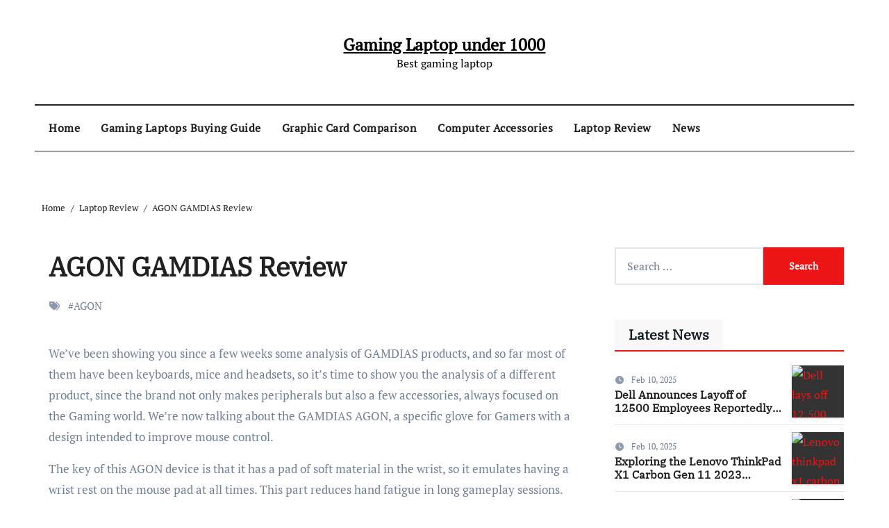

--- FILE ---
content_type: text/html; charset=UTF-8
request_url: https://gaminglaptopunder1000.org/agon-gamdias-review/
body_size: 14133
content:
<!-- =========================
  Page Breadcrumb   
============================== -->
<!DOCTYPE html>
<html lang="en-GB">
<head>
<meta charset="UTF-8">
<meta name="viewport" content="width=device-width, initial-scale=1">
<link rel="profile" href="https://gmpg.org/xfn/11">
<title>AGON GAMDIAS Review</title>
	<style>img:is([sizes="auto" i], [sizes^="auto," i]) { contain-intrinsic-size: 3000px 1500px }</style>
	<meta name="description" content="We&#039;ve been showing you since a few weeks some analysis of GAMDIAS products, and so far most of them have been keyboards, mice and headsets, so it’s time to">
<meta name="robots" content="index, follow">
<meta name="googlebot" content="index, follow, max-snippet:-1, max-image-preview:large, max-video-preview:-1">
<meta name="bingbot" content="index, follow, max-snippet:-1, max-image-preview:large, max-video-preview:-1">
<link rel="canonical" href="https://gaminglaptopunder1000.org/agon-gamdias-review/">
<meta property="og:url" content="https://gaminglaptopunder1000.org/agon-gamdias-review/">
<meta property="og:site_name" content="Gaming Laptop under 1000">
<meta property="og:locale" content="en_GB">
<meta property="og:type" content="article">
<meta property="article:author" content="">
<meta property="article:publisher" content="">
<meta property="article:section" content="Laptop Review">
<meta property="article:tag" content="AGON">
<meta property="og:title" content="AGON GAMDIAS Review">
<meta property="og:description" content="We&#039;ve been showing you since a few weeks some analysis of GAMDIAS products, and so far most of them have been keyboards, mice and headsets, so it’s time to">
<meta property="fb:pages" content="">
<meta property="fb:admins" content="">
<meta property="fb:app_id" content="">
<meta name="twitter:card" content="summary">
<meta name="twitter:site" content="">
<meta name="twitter:creator" content="">
<meta name="twitter:title" content="AGON GAMDIAS Review">
<meta name="twitter:description" content="We&#039;ve been showing you since a few weeks some analysis of GAMDIAS products, and so far most of them have been keyboards, mice and headsets, so it’s time to">
<link rel="alternate" type="application/rss+xml" title="Gaming Laptop under 1000 &raquo; Feed" href="https://gaminglaptopunder1000.org/feed/" />
<link rel="alternate" type="application/rss+xml" title="Gaming Laptop under 1000 &raquo; Comments Feed" href="https://gaminglaptopunder1000.org/comments/feed/" />
<link rel="alternate" type="application/rss+xml" title="Gaming Laptop under 1000 &raquo; AGON GAMDIAS Review Comments Feed" href="https://gaminglaptopunder1000.org/agon-gamdias-review/feed/" />
<script type="text/javascript">
/* <![CDATA[ */
window._wpemojiSettings = {"baseUrl":"https:\/\/s.w.org\/images\/core\/emoji\/16.0.1\/72x72\/","ext":".png","svgUrl":"https:\/\/s.w.org\/images\/core\/emoji\/16.0.1\/svg\/","svgExt":".svg","source":{"concatemoji":"https:\/\/gaminglaptopunder1000.org\/wp-includes\/js\/wp-emoji-release.min.js?ver=6.8.3"}};
/*! This file is auto-generated */
!function(s,n){var o,i,e;function c(e){try{var t={supportTests:e,timestamp:(new Date).valueOf()};sessionStorage.setItem(o,JSON.stringify(t))}catch(e){}}function p(e,t,n){e.clearRect(0,0,e.canvas.width,e.canvas.height),e.fillText(t,0,0);var t=new Uint32Array(e.getImageData(0,0,e.canvas.width,e.canvas.height).data),a=(e.clearRect(0,0,e.canvas.width,e.canvas.height),e.fillText(n,0,0),new Uint32Array(e.getImageData(0,0,e.canvas.width,e.canvas.height).data));return t.every(function(e,t){return e===a[t]})}function u(e,t){e.clearRect(0,0,e.canvas.width,e.canvas.height),e.fillText(t,0,0);for(var n=e.getImageData(16,16,1,1),a=0;a<n.data.length;a++)if(0!==n.data[a])return!1;return!0}function f(e,t,n,a){switch(t){case"flag":return n(e,"\ud83c\udff3\ufe0f\u200d\u26a7\ufe0f","\ud83c\udff3\ufe0f\u200b\u26a7\ufe0f")?!1:!n(e,"\ud83c\udde8\ud83c\uddf6","\ud83c\udde8\u200b\ud83c\uddf6")&&!n(e,"\ud83c\udff4\udb40\udc67\udb40\udc62\udb40\udc65\udb40\udc6e\udb40\udc67\udb40\udc7f","\ud83c\udff4\u200b\udb40\udc67\u200b\udb40\udc62\u200b\udb40\udc65\u200b\udb40\udc6e\u200b\udb40\udc67\u200b\udb40\udc7f");case"emoji":return!a(e,"\ud83e\udedf")}return!1}function g(e,t,n,a){var r="undefined"!=typeof WorkerGlobalScope&&self instanceof WorkerGlobalScope?new OffscreenCanvas(300,150):s.createElement("canvas"),o=r.getContext("2d",{willReadFrequently:!0}),i=(o.textBaseline="top",o.font="600 32px Arial",{});return e.forEach(function(e){i[e]=t(o,e,n,a)}),i}function t(e){var t=s.createElement("script");t.src=e,t.defer=!0,s.head.appendChild(t)}"undefined"!=typeof Promise&&(o="wpEmojiSettingsSupports",i=["flag","emoji"],n.supports={everything:!0,everythingExceptFlag:!0},e=new Promise(function(e){s.addEventListener("DOMContentLoaded",e,{once:!0})}),new Promise(function(t){var n=function(){try{var e=JSON.parse(sessionStorage.getItem(o));if("object"==typeof e&&"number"==typeof e.timestamp&&(new Date).valueOf()<e.timestamp+604800&&"object"==typeof e.supportTests)return e.supportTests}catch(e){}return null}();if(!n){if("undefined"!=typeof Worker&&"undefined"!=typeof OffscreenCanvas&&"undefined"!=typeof URL&&URL.createObjectURL&&"undefined"!=typeof Blob)try{var e="postMessage("+g.toString()+"("+[JSON.stringify(i),f.toString(),p.toString(),u.toString()].join(",")+"));",a=new Blob([e],{type:"text/javascript"}),r=new Worker(URL.createObjectURL(a),{name:"wpTestEmojiSupports"});return void(r.onmessage=function(e){c(n=e.data),r.terminate(),t(n)})}catch(e){}c(n=g(i,f,p,u))}t(n)}).then(function(e){for(var t in e)n.supports[t]=e[t],n.supports.everything=n.supports.everything&&n.supports[t],"flag"!==t&&(n.supports.everythingExceptFlag=n.supports.everythingExceptFlag&&n.supports[t]);n.supports.everythingExceptFlag=n.supports.everythingExceptFlag&&!n.supports.flag,n.DOMReady=!1,n.readyCallback=function(){n.DOMReady=!0}}).then(function(){return e}).then(function(){var e;n.supports.everything||(n.readyCallback(),(e=n.source||{}).concatemoji?t(e.concatemoji):e.wpemoji&&e.twemoji&&(t(e.twemoji),t(e.wpemoji)))}))}((window,document),window._wpemojiSettings);
/* ]]> */
</script>
<link rel='stylesheet' id='newsair-theme-fonts-css' href='https://gaminglaptopunder1000.org/wp-content/fonts/903cb0fb147fde63bbf98885b652d5b0.css?ver=20201110' type='text/css' media='all' />
<link rel='stylesheet' id='papernews-theme-fonts-css' href='https://gaminglaptopunder1000.org/wp-content/fonts/2ae80ed8b2637ceefc1713599c5fe707.css?ver=20201110' type='text/css' media='all' />
<style id='wp-emoji-styles-inline-css' type='text/css'>

	img.wp-smiley, img.emoji {
		display: inline !important;
		border: none !important;
		box-shadow: none !important;
		height: 1em !important;
		width: 1em !important;
		margin: 0 0.07em !important;
		vertical-align: -0.1em !important;
		background: none !important;
		padding: 0 !important;
	}
</style>
<link rel='stylesheet' id='contact-form-7-css' href='https://gaminglaptopunder1000.org/wp-content/plugins/contact-form-7/includes/css/styles.css?ver=5.9.7' type='text/css' media='all' />
<link rel='stylesheet' id='all-css-css' href='https://gaminglaptopunder1000.org/wp-content/themes/newsair/css/all.css?ver=6.8.3' type='text/css' media='all' />
<link rel='stylesheet' id='dark-css' href='https://gaminglaptopunder1000.org/wp-content/themes/newsair/css/colors/dark.css?ver=6.8.3' type='text/css' media='all' />
<link rel='stylesheet' id='default-css' href='https://gaminglaptopunder1000.org/wp-content/themes/newsair/css/colors/default.css?ver=6.8.3' type='text/css' media='all' />
<link rel='stylesheet' id='bootstrap-css' href='https://gaminglaptopunder1000.org/wp-content/themes/newsair/css/bootstrap.css?ver=6.8.3' type='text/css' media='all' />
<link rel='stylesheet' id='newsair-style-css' href='https://gaminglaptopunder1000.org/wp-content/themes/paper-news/style.css?ver=6.8.3' type='text/css' media='all' />
<link rel='stylesheet' id='swiper-bundle-css-css' href='https://gaminglaptopunder1000.org/wp-content/themes/newsair/css/swiper-bundle.css?ver=6.8.3' type='text/css' media='all' />
<link rel='stylesheet' id='smartmenus-css' href='https://gaminglaptopunder1000.org/wp-content/themes/newsair/css/jquery.smartmenus.bootstrap.css?ver=6.8.3' type='text/css' media='all' />
<link rel='stylesheet' id='animate-css' href='https://gaminglaptopunder1000.org/wp-content/themes/newsair/css/animate.css?ver=6.8.3' type='text/css' media='all' />
<link rel='stylesheet' id='newsair-style-parent-css' href='https://gaminglaptopunder1000.org/wp-content/themes/newsair/style.css?ver=6.8.3' type='text/css' media='all' />
<link rel='stylesheet' id='papernews-style-css' href='https://gaminglaptopunder1000.org/wp-content/themes/paper-news/style.css?ver=1.0' type='text/css' media='all' />
<link rel='stylesheet' id='papernews-default-css-css' href='https://gaminglaptopunder1000.org/wp-content/themes/paper-news/css/colors/default.css?ver=6.8.3' type='text/css' media='all' />
<script type="text/javascript" src="https://gaminglaptopunder1000.org/wp-includes/js/jquery/jquery.min.js?ver=3.7.1" id="jquery-core-js"></script>
<script type="text/javascript" src="https://gaminglaptopunder1000.org/wp-includes/js/jquery/jquery-migrate.min.js?ver=3.4.1" id="jquery-migrate-js"></script>
<script type="text/javascript" src="https://gaminglaptopunder1000.org/wp-content/themes/newsair/js/navigation.js?ver=6.8.3" id="newsair-navigation-js"></script>
<script type="text/javascript" src="https://gaminglaptopunder1000.org/wp-content/themes/newsair/js/bootstrap.js?ver=6.8.3" id="bootstrap_script-js"></script>
<script type="text/javascript" src="https://gaminglaptopunder1000.org/wp-content/themes/newsair/js/swiper-bundle.js?ver=6.8.3" id="swiper-bundle-js"></script>
<script type="text/javascript" src="https://gaminglaptopunder1000.org/wp-content/themes/newsair/js/hc-sticky.js?ver=6.8.3" id="sticky-js-js"></script>
<script type="text/javascript" src="https://gaminglaptopunder1000.org/wp-content/themes/newsair/js/jquery.sticky.js?ver=6.8.3" id="sticky-header-js-js"></script>
<script type="text/javascript" src="https://gaminglaptopunder1000.org/wp-content/themes/newsair/js/jquery.smartmenus.js?ver=6.8.3" id="smartmenus-js-js"></script>
<script type="text/javascript" src="https://gaminglaptopunder1000.org/wp-content/themes/newsair/js/jquery.smartmenus.bootstrap.js?ver=6.8.3" id="bootstrap-smartmenus-js-js"></script>
<link rel="https://api.w.org/" href="https://gaminglaptopunder1000.org/wp-json/" /><link rel="alternate" title="JSON" type="application/json" href="https://gaminglaptopunder1000.org/wp-json/wp/v2/posts/11" /><link rel="EditURI" type="application/rsd+xml" title="RSD" href="https://gaminglaptopunder1000.org/xmlrpc.php?rsd" />
<meta name="generator" content="WordPress 6.8.3" />
<link rel='shortlink' href='https://gaminglaptopunder1000.org/?p=11' />
<link rel="alternate" title="oEmbed (JSON)" type="application/json+oembed" href="https://gaminglaptopunder1000.org/wp-json/oembed/1.0/embed?url=https%3A%2F%2Fgaminglaptopunder1000.org%2Fagon-gamdias-review%2F" />
<link rel="alternate" title="oEmbed (XML)" type="text/xml+oembed" href="https://gaminglaptopunder1000.org/wp-json/oembed/1.0/embed?url=https%3A%2F%2Fgaminglaptopunder1000.org%2Fagon-gamdias-review%2F&#038;format=xml" />
<script type="application/ld+json">{"@context":"http:\/\/schema.org","@type":"Article","headline":"AGON GAMDIAS Review","image":"","alternativeHeadline":"AGON GAMDIAS Review","description":"","datePublished":"2014-02-11","dateCreated":"2014-02-11","dateModified":"2024-04-09","wordcount":707,"mainEntityOfPage":{"@type":"WebPage","@id":"https:\/\/gaminglaptopunder1000.org\/agon-gamdias-review\/"},"publisher":{"@type":"Organization","name":"Gaming Laptop under 1000","logo":{"@type":"ImageObject","url":""}},"author":{"@type":"Person","name":"admin"},"articleBody":"\r\n\r\n\r\n\r\nWe’ve been showing you since a few weeks some analysis of GAMDIAS products, and so far most of them have been keyboards, mice and headsets, so it’s time to show you the analysis of a different product, since the brand not only makes peripherals but also a few accessories, always focused on the Gaming world. We’re now talking about the GAMDIAS AGON, a specific glove for Gamers with a design intended to improve mouse control.\r\n\r\n\r\n\r\nThe key of this AGON device is that it has a pad of soft material in the wrist, so it emulates having a wrist rest on the mouse pad at all times. This part reduces hand fatigue in long gameplay sessions. On the other hand, t is made ​​of elastic Lycra, so it is very convenient in theory, and also breathable. It’s available in two sizes, which together with the velcro adjustment makes it perfect for all sizes of hands (though a model for left-handed users hasn’t been presented yet).\r\n\r\nSPECIFICATIONS.\r\n\r\nIn addition to what we have said before, GAMDIAS has published on its website all of its features except for the dimensions of the two available sizes.\r\n\r\n\r\n\r\nThe rest of the features are the following:\r\n\r\n \tMade of lycra elastic, so that the material is comfortable and breathable.\r\n \tEasy to apply and remove thanks to its two strips.\r\n \tPad in the wrist to reduce fatigue.\r\n \tErgonomic Velcro to fit any size.\r\n\r\nEXTERNAL ANALYSIS.\r\n\r\nThe GAMDIAS AGON is packed in the manufacturer’s box as it’s the standard, although this is smaller than usual, because it must adapt to each hand size. It has a clear plastic window at the top so you can see the product.\r\n\r\n\r\n\r\nAs accessories, this includes only the AGON logo stickers, as usual.\r\n\r\n\r\n\r\nBelow you can see the glove. There’s a logo of the brand on top of it, while the anagram GAMDIAS is located at the end of the wrist area. The Velcro strap is long enough for the AGON to adapt to any size hand. The model shown here is the big one (size L).\r\n\r\n\r\n\r\nNow, you may have noticed that not all of the glove is made ​​from lycra, but also has areas of synthetic leather which are quite nice to the touch, yet flexible so as not to impede the natural movement of the fingers.\r\n\r\nInside of the glove, we can find the strips in the toe area that will facilitate the removal of the glove. You can also take a look at the detail in this area.\r\n\r\n\r\n\r\n\r\n\r\nTESTING.\r\n\r\nTime to get to work. Those who have read some of my previous reviews know my hands are fairly large. Although I’m not sure if the pictures show it, to give you an idea of ​​the size of my hands, I will say that I can grab down a basketball with one hand without problems. The AGON GAMDIAS size L fits my hand perfectly, both in the fingers and the wrist.\r\n\r\n\r\n\r\n\r\nThe glove is comfortable to use, although it gets kind of uncomfortable during the first hour, maybe because I’m not used to using this type of peripheral. In the next picture you can see the claw grip type, the one I usually use, but I will say that the palm grip is equally comfortable.\r\n\r\n\r\n\r\nAs you can see in the photo below, the pad makes contact with the table or mat perfectly, so you have a permanent padded area that prevents fatigue in both the wrist and the hand.\r\n\r\nCONCLUSION.\r\n\r\nWhile this is an accessory for a very specific audience, it is very comfortable to use, and can help professionals and amateurs reduce hand fatigue effectively. It is very comfortable and well suited to the hand and it breathes well so it does not cause additional sweating. It’s also very well made, although it is clear that the stitches are made with a sewing machine (not surprisingly).\r\n\r\nPROS:\r\n\r\n● Very comfortable, after a few hours you forget you’re wearing it.\r\n\r\n● The pad reduces hand fatigue.\r\n\r\n● Easy to take off.\r\n\r\n● Doesn’t make your hand sweat.\r\n\r\nCONS:\r\n\r\n● Only useful if you’re going to constantly have your hand on the mouse. Not comfortable while typing.\r\n\r\n"}</script><style>
        /* breadcrumbs */
        .breadcrumb-custom {
            display: flex;
            list-style: none;
            padding: 10px 0;
            margin: 0;
        }

        .breadcrumb-custom .breadcrumb-custom__item {
            margin-left: 3px;
            margin-right: 3px;
        }

        @media only screen and (min-width: 600px) {
            .site-content {
                padding: 20px 0;
            }
        }

        /* footer posts */
        .posts__grid {
            display: grid;
            grid-template-columns: repeat(2, 1fr);
            gap: 40px;
        }

        .footer__posts h3 {
            font-size: 36px;
            text-align: center;
            padding: 40px 0 20px 0;
        }

        @media(max-width: 450px) {
            .posts__grid {
                grid-template-columns: repeat(1, 1fr);
            }
        }

        /* post meta */
        .post_meta {
            display: flex;
            justify-content: center;
            gap: 20px;
            flex-wrap: wrap;
        }

        @media(max-width: 335px) {
            .post_meta {
                gap: 5px;
            }
        }

        .post_meta svg {
            margin-right: 8px;
        }

        .post_meta-author {
            font-size: 11px;
            color: #696969;
            display: inline-block;
            font-size: .875em;
            line-height: 1.2em;
            padding: 0;
            margin-bottom: 15px;
            text-align: left;
        }
            .footer__posts{
        width: 100%;
            }
        #content{
       flex-wrap: wrap;
}
       .container{
       max-width: 1200px;
       margin: 0 auto;
       padding: 0 10px;
}
    </style><link rel="pingback" href="https://gaminglaptopunder1000.org/xmlrpc.php"><style type="text/css" id="custom-background-css">
    .wrapper { background-color: #}
</style>
<style>
  .bs-blog-post p:nth-of-type(1)::first-letter {
    display: none;
}
</style>
<style>
.bs-header-main {
  background-image: url("" );
}
</style>
  <style>
  .bs-default .bs-header-main .inner{
    background-color:  }
  </style>
<style>
.archive-class .sidebar-right, .archive-class .sidebar-left , .index-class .sidebar-right, .index-class .sidebar-left{
    flex: 100;
    width:310px !important;
  }
  .archive-class .content-right , .index-class .content-right {
    width: calc((1130px - 310px)) !important;
  }
</style>
  <style>
  .single-class .sidebar-right, .single-class .sidebar-left{
    flex: 100;
    width:310px !important;
  }
  .single-class .content-right {
    width: calc((1130px - 310px)) !important;
  }
</style>
<style>
  .bs-default .bs-header-main .inner, .bs-headthree .bs-header-main .inner{ 
    height:px; 
  }

  @media (max-width:991px) {
    .bs-default .bs-header-main .inner, .bs-headthree .bs-header-main .inner{ 
      height:px; 
    }
  }
  @media (max-width:576px) {
    .bs-default .bs-header-main .inner, .bs-headthree .bs-header-main .inner{ 
      height:px; 
    }
  }
</style>
<style type="text/css">
  .wrapper{
    background: #fff  }
  html[data-theme='dark'] .wrapper {
    background-color: #000;
  }
  <style>
  .bs-default .bs-header-main .inner{
    background-color:rgba(0, 2, 79, 0.7)  }
  </style>
    <style type="text/css">
            
        .site-title a,
        .site-description {
            color: #000000;
        }

        .site-branding-text .site-title a {
                font-size: 24px;
            }

            @media (max-width: 991.98px)  {
                .site-branding-text .site-title a {
                    font-size: 35px;

                }
            }

            @media (max-width: 575.98px) {
                .site-branding-text .site-title a {
                    font-size: 30px;

                }
            }

        </style>
    <link rel="icon" href="https://gaminglaptopunder1000.org/wp-content/uploads/2024/04/gaming.png" sizes="32x32" />
<link rel="icon" href="https://gaminglaptopunder1000.org/wp-content/uploads/2024/04/gaming.png" sizes="192x192" />
<link rel="apple-touch-icon" href="https://gaminglaptopunder1000.org/wp-content/uploads/2024/04/gaming.png" />
<meta name="msapplication-TileImage" content="https://gaminglaptopunder1000.org/wp-content/uploads/2024/04/gaming.png" />
		<style type="text/css" id="wp-custom-css">
			.bs-headthree .right-nav a.subscribe-btn {
display: none;
}

.bs-widget-title .title {
    background: #c7adad1a;
    color: #101e24;
}

.btn, .btn-theme, .more-link {
    background-color: #978d8d17;
    color: #120101;
    border-color: snow;
}		</style>
		</head>
<body class="wp-singular post-template-default single single-post postid-11 single-format-standard wp-embed-responsive wp-theme-newsair wp-child-theme-paper-news  ta-hide-date-author-in-list" >
<div id="page" class="site">
    <div class="wrapper" id="custom-background-css">
      <div class="sidenav offcanvas offcanvas-end" tabindex="-1" id="offcanvasExample" aria-labelledby="offcanvasExampleLabel">
    <div class="offcanvas-header">
      <h5 class="offcanvas-title" id="offcanvasExampleLabel"> </h5>
      <span class="btn_close" data-bs-dismiss="offcanvas" aria-label="Close"><i class="fas fa-times"></i></span>
    </div>
    <div class="offcanvas-body">
      <ul class="nav navbar-nav sm sm-vertical"><li class="nav-item menu-item "><a class="nav-link " href="https://gaminglaptopunder1000.org/" title="Home">Home</a></li><li class="nav-item menu-item page_item dropdown page-item-1088"><a class="nav-link" href="https://gaminglaptopunder1000.org/contact/">Contact</a></li><li class="nav-item menu-item page_item dropdown page-item-181"><a class="nav-link" href="https://gaminglaptopunder1000.org/disclaimer/">Disclaimer</a></li><li class="nav-item menu-item page_item dropdown page-item-189"><a class="nav-link" href="https://gaminglaptopunder1000.org/disclosure-of-our-income-means/">Disclosure of our income means</a></li><li class="nav-item menu-item page_item dropdown page-item-945"><a class="nav-link" href="https://gaminglaptopunder1000.org/home/">Home</a></li><li class="nav-item menu-item page_item dropdown page-item-3"><a class="nav-link" href="https://gaminglaptopunder1000.org/privacy-policy/">Privacy Policy</a></li><li class="nav-item menu-item page_item dropdown page-item-1079"><a class="nav-link" href="https://gaminglaptopunder1000.org/sitemap/">Sitemap</a></li><li class="nav-item menu-item page_item dropdown page-item-1083"><a class="nav-link" href="https://gaminglaptopunder1000.org/write-for-us/">Write for Us</a></li></ul>
    </div>
  </div>
        <!--header--> 
<!--mainfeatured start-->
<header class="bs-headthree cont">
        <!-- Main Menu Area-->
        <div class="bs-header-main" style='background-image: url("" );'>
    
        <div class="inner responsive" style="background-color:;" >
          <div class="container">
          <div class="row align-items-center d-none d-lg-flex">
            <!-- col-lg-4 -->
            <div class="col-lg-4 d-lg-flex justify-content-start"> 
                          </div>
            <!-- //col-lg-4 -->
            <!-- col-lg-4 -->
            <div class="col-lg-4 text-center">
              <div class="navbar-header d-none d-lg-block">
                                  <div class="site-branding-text"> 
                                                          <p class="site-title"> <a href="https://gaminglaptopunder1000.org/" rel="home">Gaming Laptop under 1000</a></p>
                                        <p class="site-description">Best gaming laptop</p>
                  </div>
              </div>
            </div>
          <!-- //col-lg-4 -->
           <!-- col-lg-4 -->
            <div class="col-lg-4 d-lg-flex justify-content-end align-items-center">
               
              <div class="info-right right-nav d-flex align-items-center justify-content-center justify-content-md-end">
                <a href="" class="subscribe-btn" ><i class="fas fa-bell"></i> 
                                </a>
              </div>
            </div>
          <!-- //col-lg-4 -->
                      </div><!-- /row-->
          <div class="d-lg-none">
                      </div>
        </div><!-- /container-->
      </div><!-- /inner-->
    </div><!-- /Main Menu Area-->
     
<div class="bs-menu-full ">
  <div class="container">
  <nav class="navbar navbar-expand-lg navbar-wp">
         <!-- Mobile Header -->
    <div class="m-header align-items-center justify-content-justify">
                  <!-- navbar-toggle -->
                   <!-- navbar-toggle -->
                      <button id="nav-btn" class="navbar-toggler x collapsed" type="button" data-bs-toggle="collapse"
                       data-bs-target="#navbar-wp" aria-controls="navbar-wp" aria-expanded="false"
                       aria-label="Toggle navigation">
                        <span class="icon-bar"></span>
                        <span class="icon-bar"></span>
                        <span class="icon-bar"></span>
                      </button>
                  <div class="navbar-header">
                                       <div class="site-branding-text"> 
                                                                <p class="site-title"> <a href="https://gaminglaptopunder1000.org/" rel="home">Gaming Laptop under 1000</a></p>
                                            <p class="site-description">Best gaming laptop</p>
                    </div>

                  </div>
                  <div class="right-nav"> 
                  <!-- /navbar-toggle -->
                                     </div>
                </div>
                <!-- /Mobile Header -->
                    <div class="collapse navbar-collapse" id="navbar-wp">
                      <ul id="menu-primary-menu" class="me-auto nav navbar-nav"><li id="menu-item-913" class="menu-item menu-item-type-custom menu-item-object-custom menu-item-home menu-item-913"><a class="nav-link" title="Home" href="https://gaminglaptopunder1000.org">Home</a></li>
<li id="menu-item-914" class="menu-item menu-item-type-taxonomy menu-item-object-category menu-item-914"><a class="nav-link" title="Gaming Laptops Buying Guide" href="https://gaminglaptopunder1000.org/category/gaming-laptop-buying-guide/">Gaming Laptops Buying Guide</a></li>
<li id="menu-item-917" class="menu-item menu-item-type-taxonomy menu-item-object-category menu-item-917"><a class="nav-link" title="Graphic Card Comparison" href="https://gaminglaptopunder1000.org/category/graphic-card-comparison/">Graphic Card Comparison</a></li>
<li id="menu-item-915" class="menu-item menu-item-type-taxonomy menu-item-object-category menu-item-915"><a class="nav-link" title="Computer Accessories" href="https://gaminglaptopunder1000.org/category/computer-accessories/">Computer Accessories</a></li>
<li id="menu-item-916" class="menu-item menu-item-type-taxonomy menu-item-object-category current-post-ancestor current-menu-parent current-post-parent menu-item-916"><a class="nav-link" title="Laptop Review" href="https://gaminglaptopunder1000.org/category/laptop-review/">Laptop Review</a></li>
<li id="menu-item-918" class="menu-item menu-item-type-taxonomy menu-item-object-category menu-item-918"><a class="nav-link" title="News" href="https://gaminglaptopunder1000.org/category/news/">News</a></li>
</ul>                  </div>
              <!-- Right nav -->
              <div class="desk-header right-nav pl-3 ml-auto my-2 my-lg-0 position-relative align-items-center">
                                    </div>
                <!-- /Right nav -->
        </nav> <!-- /Navigation -->
        </div>
      </div>
        </header>
<!--mainfeatured start-->
<div class="mainfeatured">
    <div class="featinner">
        <!--container-->
        <div class="container">
            <!--row-->
             <div class="row">              
                  
            </div><!--/row-->
        </div><!--/container-->
    </div>
</div>
<!--mainfeatured end--><main id="content" class="single-class content">
<div class="container"> 
      <!--row-->
      <div class="row">
      <!--==================== breadcrumb section ====================-->
            <div class="bs-breadcrumb-section">
                <div class="overlay">
                    <div class="container">
                        <div class="row">
                            <nav aria-label="breadcrumb">
                                <ol class="breadcrumb">
                                    <div role="navigation" aria-label="Breadcrumbs" class="breadcrumb-trail breadcrumbs" itemprop="breadcrumb"><ul class="breadcrumb trail-items" itemscope itemtype="http://schema.org/BreadcrumbList"><meta name="numberOfItems" content="3" /><meta name="itemListOrder" content="Ascending" /><li itemprop="itemListElement breadcrumb-item" itemscope itemtype="http://schema.org/ListItem" class="trail-item breadcrumb-item  trail-begin"><a href="https://gaminglaptopunder1000.org/" rel="home" itemprop="item"><span itemprop="name">Home</span></a><meta itemprop="position" content="1" /></li><li itemprop="itemListElement breadcrumb-item" itemscope itemtype="http://schema.org/ListItem" class="trail-item breadcrumb-item "><a href="https://gaminglaptopunder1000.org/category/laptop-review/" itemprop="item"><span itemprop="name">Laptop Review</span></a><meta itemprop="position" content="2" /></li><li itemprop="itemListElement breadcrumb-item" itemscope itemtype="http://schema.org/ListItem" class="trail-item breadcrumb-item  trail-end"><span itemprop="name"><span itemprop="name">AGON GAMDIAS Review</span></span><meta itemprop="position" content="3" /></li></ul></div> 
                                </ol>
                            </nav>
                        </div>
                    </div>
                </div>
            </div>
                <!--col-md-->
	<div class="col-lg-9 single content-right">
                <div class="bs-blog-post single"> 
                    <div class="bs-header">
                                                <h1 class="title">
                            AGON GAMDIAS Review                        </h1>
                        <div class="bs-info-author-block">
                            <div class="bs-blog-meta mb-0">
                                                                <span class="newsair-tags tag-links">
                                    #<a href="https://gaminglaptopunder1000.org/tag/agon/">AGON</a>                                 </span>
                                                            </div>
                        </div>
                    </div>
                                <article class="small single">
                    <div class="entry-content">
                        <p>We’ve been showing you since a few weeks some analysis of GAMDIAS products, and so far most of them have been keyboards, mice and headsets, so it’s time to show you the analysis of a different product, since the brand not only makes peripherals but also a few accessories, always focused on the Gaming world. We’re now talking about the GAMDIAS AGON, a specific glove for Gamers with a design intended to improve mouse control.</p>
<p>The key of this AGON device is that it has a pad of soft material in the wrist, so it emulates having a wrist rest on the mouse pad at all times. This part reduces hand fatigue in long gameplay sessions. On the other hand, t is made ​​of elastic Lycra, so it is very convenient in theory, and also breathable. It’s available in two sizes, which together with the velcro adjustment makes it perfect for all sizes of hands (though a model for left-handed users hasn’t been presented yet).</p>
<p><b>SPECIFICATIONS</b>.</p>
<p>In addition to what we have said before, GAMDIAS has published on its website all of its features except for the dimensions of the two available sizes.</p>
<p>The rest of the features are the following:</p>
<ul>
<li>Made of lycra elastic, so that the material is comfortable and breathable.</li>
<li>Easy to apply and remove thanks to its two strips.</li>
<li>Pad in the wrist to reduce fatigue.</li>
<li>Ergonomic Velcro to fit any size.</li>
</ul>
<p><b>EXTERNAL ANALYSIS.</b></p>
<p>The GAMDIAS AGON is packed in the manufacturer’s box as it’s the standard, although this is smaller than usual, because it must adapt to each hand size. It has a clear plastic window at the top so you can see the product.</p>
<p>As accessories, this includes only the AGON logo stickers, as usual.</p>
<p>Below you can see the glove. There’s a logo of the brand on top of it, while the anagram GAMDIAS is located at the end of the wrist area. The Velcro strap is long enough for the AGON to adapt to any size hand. The model shown here is the big one (size L).</p>
<p>Now, you may have noticed that not all of the glove is made ​​from lycra, but also has areas of synthetic leather which are quite nice to the touch, yet flexible so as not to impede the natural movement of the fingers.</p>
<p>Inside of the glove, we can find the strips in the toe area that will facilitate the removal of the glove. You can also take a look at the detail in this area.</p>
<p><b>TESTING</b>.</p>
<p>Time to get to work. Those who have read some of my previous reviews know my hands are fairly large. Although I’m not sure if the pictures show it, to give you an idea of ​​the size of my hands, I will say that I can grab down a basketball with one hand without problems. The AGON GAMDIAS size L fits my hand perfectly, both in the fingers and the wrist.</p>
<p>The glove is comfortable to use, although it gets kind of uncomfortable during the first hour, maybe because I’m not used to using this type of peripheral. In the next picture you can see the claw grip type, the one I usually use, but I will say that the palm grip is equally comfortable.</p>
<p>As you can see in the photo below, the pad makes contact with the table or mat perfectly, so you have a permanent padded area that prevents fatigue in both the wrist and the hand.</p>
<p><b>CONCLUSION.</b></p>
<p>While this is an accessory for a very specific audience, it is very comfortable to use, and can help professionals and amateurs reduce hand fatigue effectively. It is very comfortable and well suited to the hand and it breathes well so it does not cause additional sweating. It’s also very well made, although it is clear that the stitches are made with a sewing machine (not surprisingly).</p>
<p><b>PROS</b>:</p>
<p>● Very comfortable, after a few hours you forget you’re wearing it.</p>
<p>● The pad reduces hand fatigue.</p>
<p>● Easy to take off.</p>
<p>● Doesn’t make your hand sweat.</p>
<p><b>CONS</b>:</p>
<p>● Only useful if you’re going to constantly have your hand on the mouse. Not comfortable while typing.</p>
                        <div class="clearfix mb-3"></div>
                        
	<nav class="navigation post-navigation" aria-label="Posts">
		<h2 class="screen-reader-text">Post navigation</h2>
		<div class="nav-links"><div class="nav-previous"><a href="https://gaminglaptopunder1000.org/archos-gamepad-2-review-specs-and-price/" rel="prev"><div class="fa fa-angle-double-left"></div><span></span> Archos GamePad 2: Review, Specs and Price </a></div><div class="nav-next"><a href="https://gaminglaptopunder1000.org/cooler-master-nepton-140xl-review/" rel="next"> Cooler Master Nepton 140XL Review <div class="fa fa-angle-double-right"></div><span></span></a></div></div>
	</nav>                    </div>
              </article>
            </div>
                <div class="single-related-post py-4 px-3 mb-4 bs-card-box ">
        <!--Start bs-realated-slider -->
        <div class="bs-widget-title mb-3">
            <!-- bs-sec-title -->
            <h4 class="title">Related Post</h4>
        </div>
        <!-- // bs-sec-title -->
        <div class="row">
            <!-- featured_post -->
                                        <!-- blog -->
                            <div class="col-md-4">
                                <div class="bs-blog-post three md back-img bshre mb-md-0"  style="background-image: url('https://gaminglaptopunder1000.org/wp-content/uploads/2024/10/close-up-silver-laptop-isolated_23-2151868986-1_11zon.jpg');" >
                                    <a class="link-div" href="https://gaminglaptopunder1000.org/lenovo-ideapad-flex-5i-14-2023-review-and-features-2/"></a>
                                    <div class="inner">
                                                                                <h4 class="title sm mb-0">
                                            <a href="https://gaminglaptopunder1000.org/lenovo-ideapad-flex-5i-14-2023-review-and-features-2/" title="Permalink to: Lenovo Ideapad Flex 5i 14 Gen 2 in 1 Laptop Review and Features">
                                            Lenovo Ideapad Flex 5i 14 Gen 2 in 1 Laptop Review and Features                                            </a>
                                        </h4> 
                                        <div class="bs-blog-meta">
                                                                                                                                </div>
                                    </div>
                                </div>
                            </div>
                        <!-- blog -->
                                                    <!-- blog -->
                            <div class="col-md-4">
                                <div class="bs-blog-post three md back-img bshre mb-md-0"  style="background-image: url('https://gaminglaptopunder1000.org/wp-content/uploads/2024/10/view-computer-monitor-with-gradient-display_23-2150757487_11zon.jpg');" >
                                    <a class="link-div" href="https://gaminglaptopunder1000.org/apple-imac-24-inch-2023-m3-review-and-features/"></a>
                                    <div class="inner">
                                                                                <h4 class="title sm mb-0">
                                            <a href="https://gaminglaptopunder1000.org/apple-imac-24-inch-2023-m3-review-and-features/" title="Permalink to: Apple iMac 24-Inch M3 Chip 8-Core CPU and GPU Review and Features">
                                            Apple iMac 24-Inch M3 Chip 8-Core CPU and GPU Review and Features                                            </a>
                                        </h4> 
                                        <div class="bs-blog-meta">
                                                                                                                                </div>
                                    </div>
                                </div>
                            </div>
                        <!-- blog -->
                                                    <!-- blog -->
                            <div class="col-md-4">
                                <div class="bs-blog-post three md back-img bshre mb-md-0"  style="background-image: url('https://gaminglaptopunder1000.org/wp-content/uploads/2024/10/laptop-notebook-garden_23-2147768837_11zon.jpg');" >
                                    <a class="link-div" href="https://gaminglaptopunder1000.org/acer-aspire-3-a315-24p-review-and-performance-insights/"></a>
                                    <div class="inner">
                                                                                <h4 class="title sm mb-0">
                                            <a href="https://gaminglaptopunder1000.org/acer-aspire-3-a315-24p-review-and-performance-insights/" title="Permalink to: Acer Aspire 3 A315-24P-R7VH Slim Laptop Featuring a 15.6 Full HD IPS Display, AMD Ryzen Processor and SSD, Wi-Fi 6, Windows 11">
                                            Acer Aspire 3 A315-24P-R7VH Slim Laptop Featuring a 15.6 Full HD IPS Display, AMD Ryzen Processor and SSD, Wi-Fi 6, Windows 11                                            </a>
                                        </h4> 
                                        <div class="bs-blog-meta">
                                                                                                                                </div>
                                    </div>
                                </div>
                            </div>
                        <!-- blog -->
                                </div>        
    </div>
    <!--End bs-realated-slider -->
      </div>
        <aside class="col-lg-3 sidebar-right">
                
<div id="sidebar-right" class="bs-sidebar bs-sticky">
	<div id="search-2" class="bs-widget widget_search"><form role="search" method="get" class="search-form" action="https://gaminglaptopunder1000.org/">
				<label>
					<span class="screen-reader-text">Search for:</span>
					<input type="search" class="search-field" placeholder="Search &hellip;" value="" name="s" />
				</label>
				<input type="submit" class="search-submit" value="Search" />
			</form></div><div id="newsair_featured_latest_news-4" class="bs-widget widget_newsair_featured_latest_news">	
		 
		<div class="bs-recent-blog-post wd-back">
							<!-- bs-sec-title -->
				<div class="bs-widget-title st1">
				<h4 class="title">Latest News</h4>
				</div>
				<!-- // bs-sec-title -->
							<div class="small-post">
				<div class="small-post-content">
					<div class="bs-blog-meta">
						            <span class="bs-blog-date">
            <a href="https://gaminglaptopunder1000.org/2025/02/"><time datetime="">Feb 10, 2025</time></a>
        </span>

        					</div>
					<h5 class="title"><a href="https://gaminglaptopunder1000.org/dell-announces-layoff-of-12500-employees/">Dell Announces Layoff of 12500 Employees Reportedly Ai</a></h5>
				</div>
								<div class="img-small-post back-img hlgr right thumbnail">
					<a href="https://gaminglaptopunder1000.org/dell-announces-layoff-of-12500-employees/" class="post-thumbnail"> <img width="150" height="100" src="https://gaminglaptopunder1000.org/wp-content/uploads/2025/02/two-colleagues-working-together-office-white_155003-580.avif" class="img-fluid wp-post-image" alt="Dell lays off 12,500 workers" decoding="async" loading="lazy" title="Image  — two colleagues working together office white 155003 580" />					</a>
				</div>
								
			</div>
					<div class="small-post">
				<div class="small-post-content">
					<div class="bs-blog-meta">
						            <span class="bs-blog-date">
            <a href="https://gaminglaptopunder1000.org/2025/02/"><time datetime="">Feb 10, 2025</time></a>
        </span>

        					</div>
					<h5 class="title"><a href="https://gaminglaptopunder1000.org/exploring-the-lenovo-thinkpad-x1-carbon-gen-11-2023-features-and-innovations/">Exploring the Lenovo ThinkPad X1 Carbon Gen 11 2023 Features and Innovations Laptop</a></h5>
				</div>
								<div class="img-small-post back-img hlgr right thumbnail">
					<a href="https://gaminglaptopunder1000.org/exploring-the-lenovo-thinkpad-x1-carbon-gen-11-2023-features-and-innovations/" class="post-thumbnail"> <img width="150" height="100" src="https://gaminglaptopunder1000.org/wp-content/uploads/2025/02/close-up-man-typing-laptop_23-2148931193.avif" class="img-fluid wp-post-image" alt="Lenovo thinkpad x1 carbon gen 11 2023" decoding="async" loading="lazy" title="Image  — close up man typing laptop 23 2148931193" />					</a>
				</div>
								
			</div>
					<div class="small-post">
				<div class="small-post-content">
					<div class="bs-blog-meta">
						            <span class="bs-blog-date">
            <a href="https://gaminglaptopunder1000.org/2025/02/"><time datetime="">Feb 9, 2025</time></a>
        </span>

        					</div>
					<h5 class="title"><a href="https://gaminglaptopunder1000.org/exploring-the-features-and-benefits-of-the-verizon-gizmo-watch-3/">Exploring the Features and Benefits of the Verizon Gizmo Watch 3 Smartwatch</a></h5>
				</div>
								<div class="img-small-post back-img hlgr right thumbnail">
					<a href="https://gaminglaptopunder1000.org/exploring-the-features-and-benefits-of-the-verizon-gizmo-watch-3/" class="post-thumbnail"> <img width="150" height="100" src="https://gaminglaptopunder1000.org/wp-content/uploads/2025/02/close-up-woman-with-watch_23-2149235398.avif" class="img-fluid wp-post-image" alt="Verizon gizmo watch 3" decoding="async" loading="lazy" title="Image  — close up woman with watch 23 2149235398" />					</a>
				</div>
								
			</div>
					<div class="small-post">
				<div class="small-post-content">
					<div class="bs-blog-meta">
						            <span class="bs-blog-date">
            <a href="https://gaminglaptopunder1000.org/2025/02/"><time datetime="">Feb 9, 2025</time></a>
        </span>

        					</div>
					<h5 class="title"><a href="https://gaminglaptopunder1000.org/using-a-ps4-dualshock-4-controller-on-your-pc/">Using a PS4 DualShock 4 Controller on Your PC Wireless</a></h5>
				</div>
								<div class="img-small-post back-img hlgr right thumbnail">
					<a href="https://gaminglaptopunder1000.org/using-a-ps4-dualshock-4-controller-on-your-pc/" class="post-thumbnail"> <img width="150" height="100" src="https://gaminglaptopunder1000.org/wp-content/uploads/2025/02/grandparent-learning-use-technology_23-2149402597.avif" class="img-fluid wp-post-image" alt="How to use a ps4 dualshock 4 controller on a pc" decoding="async" loading="lazy" title="Image  — grandparent learning use technology 23 2149402597" />					</a>
				</div>
								
			</div>
					<div class="small-post">
				<div class="small-post-content">
					<div class="bs-blog-meta">
						            <span class="bs-blog-date">
            <a href="https://gaminglaptopunder1000.org/2025/02/"><time datetime="">Feb 9, 2025</time></a>
        </span>

        					</div>
					<h5 class="title"><a href="https://gaminglaptopunder1000.org/discover-the-top-laptop-deals-available-right-now/">Discover the Top Laptop Deals Available Right Now Lenovo</a></h5>
				</div>
								<div class="img-small-post back-img hlgr right thumbnail">
					<a href="https://gaminglaptopunder1000.org/discover-the-top-laptop-deals-available-right-now/" class="post-thumbnail"> <img width="150" height="100" src="https://gaminglaptopunder1000.org/wp-content/uploads/2025/02/front-view-young-female-red-checkered-shirt-using-her-laptop-yellow-background-woman-human-emotion-model-fashion-girl_140725-70780.avif" class="img-fluid wp-post-image" alt="The best laptop deals you can snag now" decoding="async" loading="lazy" title="Image  — front view young female red checkered shirt using her laptop yellow background woman human emotion model fashion girl 140725 70780" />					</a>
				</div>
								
			</div>
				</div>	
		</div></div>        </aside>
    </div>
    <!--/row-->
</div>
<!--/container-->
</main> 
    <section class="footer__posts" style="max-width: 100%;">
        <div class="container bnm-container">
            <h3>
                Most Popular Posts
            </h3>
                            <div class="posts__grid">
                                            <article class="grid__post">
                            <div style="max-height: 300px; overflow:hidden">
                                                            </div>
                            <h4><a href="https://gaminglaptopunder1000.org/review-amd-radeon-r9-280x-and-radeon-r9-270x/">Review: AMD Radeon R9 280X and Radeon R9 270X</a></h4><p>AMD has the chance to include their components with three of the most powerful gaming devices on the market, where [&hellip;]</p>                        </article>
                                                <article class="grid__post">
                            <div style="max-height: 300px; overflow:hidden">
                                <a href="https://gaminglaptopunder1000.org/tcl-flip-2-innovative-features-and-user-experience/"><img src="https://gaminglaptopunder1000.org/wp-content/uploads/2024/10/technological-phone-isolated_23-2151209607_11zon.jpg" alt="Tracfone Tcl Flip 2 Innovative 8gb and 16gb Prepaid Features Phone and User Experience"></a>                            </div>
                            <h4><a href="https://gaminglaptopunder1000.org/tcl-flip-2-innovative-features-and-user-experience/">Tracfone Tcl Flip 2 Innovative 8gb and 16gb Prepaid Features Phone and User Experience</a></h4><p>Tracfone Tcl Flip 2 Innovative 8gb and 16gb Prepaid Features Phone and User Experience In the realm of mobile technology, [&hellip;]</p>                        </article>
                                                <article class="grid__post">
                            <div style="max-height: 300px; overflow:hidden">
                                <a href="https://gaminglaptopunder1000.org/boost-your-mobile-signal-strength-with-these-simple-tips/"><img src="https://gaminglaptopunder1000.org/wp-content/uploads/2025/02/runner-girl-resting-with-mobile-phone-street_1163-2958.avif" alt="Boost Your Mobile Signal Strength with These Simple Tips Improve Your Cell Phone"></a>                            </div>
                            <h4><a href="https://gaminglaptopunder1000.org/boost-your-mobile-signal-strength-with-these-simple-tips/">Boost Your Mobile Signal Strength with These Simple Tips Improve Your Cell Phone</a></h4><p>Boost Your Mobile Signal Strength with These Simple Tips Improve Your Cell Phone In today&rsquo;s fast-paced world, seamless communication has [&hellip;]</p>                        </article>
                                                <article class="grid__post">
                            <div style="max-height: 300px; overflow:hidden">
                                <a href="https://gaminglaptopunder1000.org/steps-to-successfully-register-a-domain-name-for-your-website/"><img src="https://gaminglaptopunder1000.org/wp-content/uploads/2025/02/application-occupation-profession-job-seeker-concept_53876-122755.avif" alt="Steps to Successfully Register a Domain Name for Your Website 2024-2025"></a>                            </div>
                            <h4><a href="https://gaminglaptopunder1000.org/steps-to-successfully-register-a-domain-name-for-your-website/">Steps to Successfully Register a Domain Name for Your Website 2024-2025</a></h4><p>Steps to Successfully Register a Domain Name for Your Website In an increasingly digital world, establishing a unique presence on [&hellip;]</p>                        </article>
                                        </div>
                        </div>
    </section>
        <section class="footer__posts" style="max-width: 100%;">
        <div class="container bnm-container">
            <h3>
                Latest Posts
            </h3>
                            <div class="posts__grid">
                                            <article class="grid__post">
                            <a href="https://gaminglaptopunder1000.org/dell-announces-layoff-of-12500-employees/"><img src="https://gaminglaptopunder1000.org/wp-content/uploads/2025/02/two-colleagues-working-together-office-white_155003-580.avif" alt="Dell Announces Layoff of 12500 Employees Reportedly Ai"></a><h4><a href="https://gaminglaptopunder1000.org/dell-announces-layoff-of-12500-employees/">Dell Announces Layoff of 12500 Employees Reportedly Ai</a></h4><p>Dell Announces Layoff of 12500 Employees Reportedly Ai The technology landscape is currently experiencing significant transitions, reflecting the broader atmosphere [&hellip;]</p>                        </article>
                                                <article class="grid__post">
                            <a href="https://gaminglaptopunder1000.org/exploring-the-lenovo-thinkpad-x1-carbon-gen-11-2023-features-and-innovations/"><img src="https://gaminglaptopunder1000.org/wp-content/uploads/2025/02/close-up-man-typing-laptop_23-2148931193.avif" alt="Exploring the Lenovo ThinkPad X1 Carbon Gen 11 2023 Features and Innovations Laptop"></a><h4><a href="https://gaminglaptopunder1000.org/exploring-the-lenovo-thinkpad-x1-carbon-gen-11-2023-features-and-innovations/">Exploring the Lenovo ThinkPad X1 Carbon Gen 11 2023 Features and Innovations Laptop</a></h4><p>Exploring the Lenovo ThinkPad X1 Carbon Gen 11 2023 Features and Innovations Laptop The ever-evolving landscape of portable computing has [&hellip;]</p>                        </article>
                                                <article class="grid__post">
                            <a href="https://gaminglaptopunder1000.org/exploring-the-features-and-benefits-of-the-verizon-gizmo-watch-3/"><img src="https://gaminglaptopunder1000.org/wp-content/uploads/2025/02/close-up-woman-with-watch_23-2149235398.avif" alt="Exploring the Features and Benefits of the Verizon Gizmo Watch 3 Smartwatch"></a><h4><a href="https://gaminglaptopunder1000.org/exploring-the-features-and-benefits-of-the-verizon-gizmo-watch-3/">Exploring the Features and Benefits of the Verizon Gizmo Watch 3 Smartwatch</a></h4><p>Exploring the Features and Benefits of the Verizon Gizmo Watch 3 Smartwatch The modern age of technology has ushered in [&hellip;]</p>                        </article>
                                                <article class="grid__post">
                            <a href="https://gaminglaptopunder1000.org/using-a-ps4-dualshock-4-controller-on-your-pc/"><img src="https://gaminglaptopunder1000.org/wp-content/uploads/2025/02/grandparent-learning-use-technology_23-2149402597.avif" alt="Using a PS4 DualShock 4 Controller on Your PC Wireless"></a><h4><a href="https://gaminglaptopunder1000.org/using-a-ps4-dualshock-4-controller-on-your-pc/">Using a PS4 DualShock 4 Controller on Your PC Wireless</a></h4><p>Using a PS4 DualShock 4 Controller on Your PC Wireless Many gamers are interested in enhancing their gaming experience by [&hellip;]</p>                        </article>
                                        </div>
                        </div>
    </section>
      <!-- </main> -->
        <!--==================== FOOTER AREA ====================-->
        <footer> 
            <div class="overlay" style="background-color: ;">
            <!--Start bs-footer-widget-area-->
             
            <!--End bs-footer-widget-area-->
            
            <div class="bs-footer-copyright">
                <div class="container">
                    <div class="row d-flex-space align-items-center ">
                       <div class="col-md-4 footer-inner"> 
                            <div class="copyright ">
                                <p class="mb-0">
                                Copyright &copy; All rights reserved                                
                                 </a>
                                </p>
                           </div>  
                        </div>
                        <div class="col-md-4">
                               
                        </div>
                    </div>
                 </div>
            </div>

               
                        </div>
        <!--/overlay-->
    </footer>
    <!--/footer-->
</div>
<!--/wrapper-->
    <div class="newsair_stt">
        <a href="#" class="bs_upscr">
            <i class="fas two"></i>
        </a>
    </div>
        <div class="modal fade bs_model" id="exampleModal" data-bs-keyboard="true" tabindex="-1" aria-labelledby="staticBackdropLabel" aria-hidden="true">
        <div class="modal-dialog  modal-lg modal-dialog-centered">
          <div class="modal-content">
            <div class="modal-header">
              <button type="button" class="btn-close" data-bs-dismiss="modal" aria-label="Close"><i class="fa fa-times"></i></button>
            </div>
            <div class="modal-body">
              <form role="search" method="get" class="search-form" action="https://gaminglaptopunder1000.org/">
				<label>
					<span class="screen-reader-text">Search for:</span>
					<input type="search" class="search-field" placeholder="Search &hellip;" value="" name="s" />
				</label>
				<input type="submit" class="search-submit" value="Search" />
			</form>            </div>
          </div>
        </div>
    </div>
<script type="speculationrules">
{"prefetch":[{"source":"document","where":{"and":[{"href_matches":"\/*"},{"not":{"href_matches":["\/wp-*.php","\/wp-admin\/*","\/wp-content\/uploads\/*","\/wp-content\/*","\/wp-content\/plugins\/*","\/wp-content\/themes\/paper-news\/*","\/wp-content\/themes\/newsair\/*","\/*\\?(.+)"]}},{"not":{"selector_matches":"a[rel~=\"nofollow\"]"}},{"not":{"selector_matches":".no-prefetch, .no-prefetch a"}}]},"eagerness":"conservative"}]}
</script>
    <style>
        footer .bs-footer-copyright .custom-logo{
            width:210px;
            height:70px;
        }

        @media (max-width: 991.98px)  {
            footer .bs-footer-copyright .custom-logo{
                width:170px; 
                height:50px;
            }
        }
        @media (max-width: 575.98px) {
            footer .bs-footer-copyright .custom-logo{
                width:130px; 
                height:40px;
            }
        }
    </style>
<div style="background: #1a2434; padding: 10px 0" class="inside-article"><div  class="bnm-container container"><div class="container ast-container grid-container " style="display: flex;justify-content: space-between;gap: 20px; flex-wrap: wrap;"><a href="/cdn-cgi/l/email-protection#2b42454d446b4c4a4642454c474a5b5f445b5e454f4e591a1b1b1b05484446" style="color: white;"><span class="__cf_email__" data-cfemail="50393e363f1037313d393e373c3120243f20253e343522616060607e333f3d">[email&#160;protected]</span></a><a href="/sitemap/" style="color: white;">Sitemap</a><a href="/write-for-us/" style="color: white;">Write For Us</a><a href="/contact/" style="color: white;">Contact</a></div></div></div>    <style>
        footer .bs-footer-bottom-area .custom-logo{
            width:210px;
            height:70px;
        }

        @media (max-width: 991.98px)  {
            footer .bs-footer-bottom-area .custom-logo{
                width:170px; 
                height:50px;
            }
        }
        @media (max-width: 575.98px) {
            footer .bs-footer-bottom-area .custom-logo{
                width:130px; 
                height:40px;
            }
        }
    </style>
	<style type="text/css">
		:root {
			--wrap-color: #eff2f7		}
	/*==================== Site Logo ====================*/
	.bs-header-main .navbar-brand img, .bs-headfour .navbar-header img{
		width:250px;
		height: auto;
	}
	@media (max-width: 991.98px)  {
		.m-header .navbar-brand img, .bs-headfour .navbar-header img{
			width:200px; 
		}
	}
	@media (max-width: 575.98px) {
		.m-header .navbar-brand img, .bs-headfour .navbar-header img{
			width:150px; 
		}
	}
	/*==================== Top Bar color ====================*/
	.bs-head-detail, .bs-headtwo .bs-head-detail, .mg-latest-news .bn_title{
		background: ;
	}
	/*==================== Menu color ====================*/
	.bs-default .bs-menu-full{
		background: ;
	} 
	.homebtn a {
		color: ;
	}
	@media (max-width: 991.98px)  { 
		.bs-default .bs-menu-full{
			background: var(--box-color);
		}
	}
	/*=================== Slider Color ===================*/
	.multi-post-widget .bs-blog-post.three.sm .title{
		font-size:22px;
	}
	.bs-slide .inner .title{
		font-size:28px;
	} 
	@media (max-width: 991.98px)  {
		.bs-slide .inner .title{ 
			font-size:24px;
		}
		.multi-post-widget .bs-blog-post.three.sm .title{
			font-size:17px;
		}
	}
	@media (max-width: 575.98px) {
		.bs-slide .inner .title{ 
			font-size:20px;
		}
		.multi-post-widget .bs-blog-post.three.sm .title{
			font-size:14px;
		}
	}
	/*=================== Featured Story ===================*/
	.postcrousel .bs-blog-post .title{
		font-size: 24px;
	} 
	@media (max-width:991px) {
		.postcrousel .bs-blog-post .title{ 
			font-size:18px; 
		}
	}
	@media (max-width:576px) {
		.postcrousel .bs-blog-post .title{ 
			font-size: 14px;
		}
	}
	</style>
		<script data-cfasync="false" src="/cdn-cgi/scripts/5c5dd728/cloudflare-static/email-decode.min.js"></script><script type="text/javascript">
		(function($) {
		"use strict";
		
			document.documentElement.setAttribute("data-theme", " ")
			//document.getElementById("switch").checked = false;
			localStorage.setItem("data-theme", '')
		
		})(jQuery); 
		</script>
		
	<script type="text/javascript">
	let theme = localStorage.getItem('data-theme');
	const checkbox = document.getElementById("switch");
	const changeThemeToDark = () =>{
		document.documentElement.setAttribute("data-theme", "dark")
		document.getElementById("switch").checked = true;
		localStorage.setItem("data-theme", "dark");
		document.querySelector(".site-title a").style.color = '#fff';
		document.querySelector(".site-description").style.color = '#fff';
	
		// For Responsive
		document.querySelector(".m-header .site-title a").style.color = '#fff';
		document.querySelector(".m-header .site-description").style.color = '#fff';

	}
	
	const changeThemeToLight = () =>{
		document.documentElement.setAttribute("data-theme", "")
		localStorage.setItem("data-theme", '')
		document.querySelector(".site-title a").style.color = '#000000';
		document.querySelector(".site-description").style.color = '#000000'; 
	
		// For Responsive
		document.querySelector(".m-header .site-title a").style.color = '#000000';
		document.querySelector(".m-header .site-description").style.color = '#000000';
	}
	
	if(theme === 'dark'){
		changeThemeToDark()
	}else{
		changeThemeToLight()
	}
	
	checkbox.addEventListener('change', ()=> {
		let theme = localStorage.getItem('data-theme');
		if (theme ==='dark'){
			changeThemeToLight()
		}else{
			changeThemeToDark()
		}
	   
	});
		  
	</script>
			<style>
		.site-description , .site-title a {
			color: 000000;
		}
		</style>
		<script type="text/javascript" src="https://gaminglaptopunder1000.org/wp-includes/js/dist/hooks.min.js?ver=4d63a3d491d11ffd8ac6" id="wp-hooks-js"></script>
<script type="text/javascript" src="https://gaminglaptopunder1000.org/wp-includes/js/dist/i18n.min.js?ver=5e580eb46a90c2b997e6" id="wp-i18n-js"></script>
<script type="text/javascript" id="wp-i18n-js-after">
/* <![CDATA[ */
wp.i18n.setLocaleData( { 'text direction\u0004ltr': [ 'ltr' ] } );
/* ]]> */
</script>
<script type="text/javascript" src="https://gaminglaptopunder1000.org/wp-content/plugins/contact-form-7/includes/swv/js/index.js?ver=5.9.7" id="swv-js"></script>
<script type="text/javascript" id="contact-form-7-js-extra">
/* <![CDATA[ */
var wpcf7 = {"api":{"root":"https:\/\/gaminglaptopunder1000.org\/wp-json\/","namespace":"contact-form-7\/v1"}};
/* ]]> */
</script>
<script type="text/javascript" id="contact-form-7-js-translations">
/* <![CDATA[ */
( function( domain, translations ) {
	var localeData = translations.locale_data[ domain ] || translations.locale_data.messages;
	localeData[""].domain = domain;
	wp.i18n.setLocaleData( localeData, domain );
} )( "contact-form-7", {"translation-revision-date":"2024-05-21 11:58:24+0000","generator":"GlotPress\/4.0.1","domain":"messages","locale_data":{"messages":{"":{"domain":"messages","plural-forms":"nplurals=2; plural=n != 1;","lang":"en_GB"},"Error:":["Error:"]}},"comment":{"reference":"includes\/js\/index.js"}} );
/* ]]> */
</script>
<script type="text/javascript" src="https://gaminglaptopunder1000.org/wp-content/plugins/contact-form-7/includes/js/index.js?ver=5.9.7" id="contact-form-7-js"></script>
<script type="text/javascript" src="https://gaminglaptopunder1000.org/wp-content/themes/newsair/js/dark.js?ver=6.8.3" id="newsair-dark-js"></script>
<script type="text/javascript" src="https://gaminglaptopunder1000.org/wp-content/themes/newsair/js/custom.js?ver=6.8.3" id="newsair_custom-js-js"></script>
	<script>
	/(trident|msie)/i.test(navigator.userAgent)&&document.getElementById&&window.addEventListener&&window.addEventListener("hashchange",function(){var t,e=location.hash.substring(1);/^[A-z0-9_-]+$/.test(e)&&(t=document.getElementById(e))&&(/^(?:a|select|input|button|textarea)$/i.test(t.tagName)||(t.tabIndex=-1),t.focus())},!1);
	</script>
	<script defer src="https://static.cloudflareinsights.com/beacon.min.js/vcd15cbe7772f49c399c6a5babf22c1241717689176015" integrity="sha512-ZpsOmlRQV6y907TI0dKBHq9Md29nnaEIPlkf84rnaERnq6zvWvPUqr2ft8M1aS28oN72PdrCzSjY4U6VaAw1EQ==" data-cf-beacon='{"version":"2024.11.0","token":"c087ab48ca934610a612e794b77ff377","r":1,"server_timing":{"name":{"cfCacheStatus":true,"cfEdge":true,"cfExtPri":true,"cfL4":true,"cfOrigin":true,"cfSpeedBrain":true},"location_startswith":null}}' crossorigin="anonymous"></script>
</body>
</html>